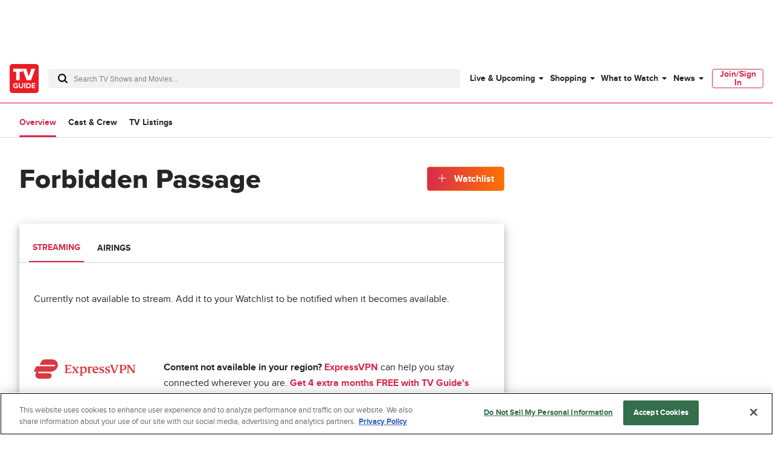

--- FILE ---
content_type: text/plain; charset=utf-8
request_url: https://firestore.googleapis.com/google.firestore.v1.Firestore/Listen/channel?database=projects%2Fplayer1-uds-prod%2Fdatabases%2F(default)&VER=8&RID=59673&CVER=22&X-HTTP-Session-Id=gsessionid&%24httpHeaders=X-Goog-Api-Client%3Agl-js%2F%20fire%2F8.0.2%0D%0AContent-Type%3Atext%2Fplain%0D%0A&zx=7an1wqwgdnn4&t=1
body_size: -135
content:
51
[[0,["c","Gs9ro_UxmrVtJnHMLV7f0g","",8,12,30000]]]


--- FILE ---
content_type: text/plain; charset=utf-8
request_url: https://firestore.googleapis.com/google.firestore.v1.Firestore/Listen/channel?database=projects%2Fplayer1-uds-prod%2Fdatabases%2F(default)&gsessionid=97AJVhgEVkX5LOaAymAU9MqJ0qRcA9zKb2EqH7LcHjKoEq3pLsjsMQ&VER=8&RID=rpc&SID=Gs9ro_UxmrVtJnHMLV7f0g&CI=1&AID=0&TYPE=xmlhttp&zx=m120l0umpmjw&t=1
body_size: -30
content:
710
[[1,[{
  "targetChange": {
    "targetChangeType": "ADD",
    "targetIds": [
      2
    ]
  }
}
]],[2,[{
  "documentDelete": {
    "document": "projects/player1-uds-prod/databases/(default)/documents/a_users/a07c93df-0225-4ab6-a220-a015956eaf4e/site/tvg/edition/us/a_service_providers/service_provider",
    "readTime": "2026-02-01T02:28:50.152761Z",
    "removedTargetIds": [
      2
    ]
  }
}
]],[3,[{
  "targetChange": {
    "targetChangeType": "CURRENT",
    "targetIds": [
      2
    ],
    "resumeToken": "CgkIueLwu5+3kgM=",
    "readTime": "2026-02-01T02:28:50.152761Z"
  }
}
]],[4,[{
  "targetChange": {
    "resumeToken": "CgkIueLwu5+3kgM=",
    "readTime": "2026-02-01T02:28:50.152761Z"
  }
}
]]]